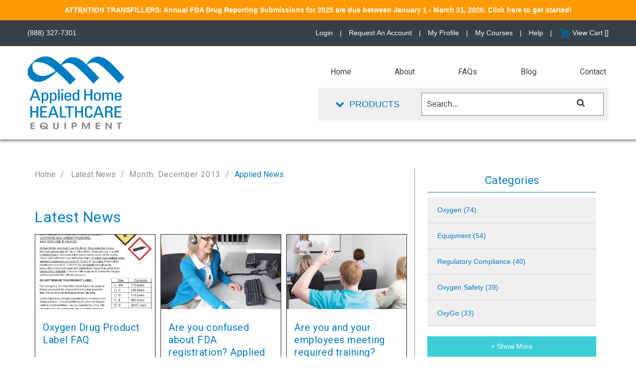

--- FILE ---
content_type: text/html; charset=UTF-8
request_url: https://applied-inc.com/blog?month=December+2013
body_size: 12436
content:
<!--[if lt IE 7]> <html class="no-js ie6 oldie" lang="en"> <![endif]--><!--[if IE 7]>    <html class="no-js ie7 oldie" lang="en"> <![endif]--><!--[if IE 8]>    <html class="no-js ie8 oldie" lang="en"> <![endif]--><!--[if gt IE 8]><!--><html class="no-js" lang="en"><!--<![endif]--><head><script src="/virteom/CEAD/opensource/js/jquery/jquery.php"></script><meta charset="utf-8"><meta name="viewport" content="width=device-width, initial-scale=1"><title>Applied News - Month: December 2013</title><meta http-equiv="X-UA-Compatible" content="IE=edge,chrome=1"><meta name="google-site-verification" content="HXrrAr9QdJxFNEIXlnvT4p_Y1Zn98cCrQg69BcsOkZM"><meta name="msvalidate.01" content="54A8BF826ED8B480256DB3FFC234C9D0"><meta name="keywords" content="blog, training, fda, dot, ghs, osha, oxygen, liquid oxygen, requirements, news"><meta name="description" content="Applied Home Healthcare\\\'s blog has up to date information on training requirements, FDA, DOT and other regulatory requirements."><meta property="og:image" content=""><meta property="og:type" content="website"><meta property="og:description" content=""><meta property="og:title" content="Applied News - Month: December 2013"><meta property="og:url" content="https://applied-inc.com/blog?month=December+2013"><link rel="shortcut icon" href="https://clientappliedinccom.blob.core.windows.net/site-applied-inc-com/uploaded_media/applied-inc_com/Modules/glmod_Appearance_Static-Images/favicon__1556223548.ico"><!--Start Global User Header Includes--><script async="" src="https://www.googletagmanager.com/gtag/js?id=G-ETFMZPF4H4"></script><script> window.dataLayer = window.dataLayer || []; function gtag(){dataLayer.push(arguments);} gtag('js', new Date()); gtag('config', 'G-ETFMZPF4H4'); </script><!--End Global User Header Includes--><link rel="stylesheet" href="https://maxcdn.bootstrapcdn.com/bootstrap/3.3.5/css/bootstrap.min.css"><link rel="stylesheet" href="//maxcdn.bootstrapcdn.com/font-awesome/4.7.0/css/font-awesome.min.css"><link id="jqueryui" href="/virteom/styles/applied-inc_com/css/jquery-ui.css" rel="stylesheet" type="text/css"><link href="/virteom/styles/applied-inc_com/css/css.css" rel="stylesheet" type="text/css"><script src="https://maxcdn.bootstrapcdn.com/bootstrap/3.3.5/js/bootstrap.min.js"></script><script type="text/javascript" src="/virteom/CEAD/opensource/js/jquery/ui/jquery-ui.js"></script><script type="text/javascript" src="https://virteomdevcdn.blob.core.windows.net/virteom/CEAD/js/ajax_global.min.js"></script><script charset="utf-8" type="text/javascript" src="https://js.hsforms.net/forms/embed/v2.js"></script><link href="//fonts.googleapis.com/css?family=Open+Sans:400,300,700" rel="stylesheet" type="text/css"><link href="//fonts.googleapis.com/css?family=Roboto:400,300,700" rel="stylesheet" type="text/css"><javascripts></javascripts><!--Begin Global Custom CSS--><style>.blogPreviewDate {
   display:block;
}

div.searchField .headersearchbutton, input#headerSearch{
  padding:0px;
}
a#cartTopLink img {
    padding-right: 5px;
}

.productSubTitle{
  font-size:14px !important;
}

.industryNews li:last-child{
  margin-bottom:30px !important;
}

.blogPreviewThumb{
  height:208px;
}

.headerRotator,#slider{
  min-height:458px;
}

.loginForPriceButton:hover{
  color: #007dc2;
}

.product-title:hover {
    color: #313131;
    cursor: default;
}

#productTopDesc iframe {
    max-width: 100%;
}

.product-pagination-top.pagination_div{
  margin-bottom:60px;
}

section[class*=ContentRegion] form input[type=Tel]{
  padding: 8px;
    width: 100%;
}



.websiteHeaderAlert{
  background-color: #FF9902;
  
}

.websiteHeaderAlert p{
  color:#ffffff;
  margin-bottom:0px;
}

.websiteHeaderAlert{
  position: fixed;
    top: 0;
    width: 100%;
  z-index:999;
}

.bodyWrapper{
  margin-top:280px;
}

@media only screen and (max-width: 992px){
.bodyWrapper {
    margin-top: 265px;
}
  
  .websiteHeaderAlert{
    top:40px;
  }
}


@media only screen and (max-width: 768px){
.bodyWrapper {
    margin-top: 225px;
}
  
    .websiteHeaderAlert{
    top:0px;
  }
}


@media only screen and (max-width: 767px){
.bodyWrapper {
    margin-top: 150px;
}
}

@media only screen and (max-width: 992px){
  body > .websiteHeaderAlert *{
    font-size:12px;
  }
}

#mainMenu ul li ul{
  margin-top:0px;
  z-index:9999;
}

.order_comments_header{
  font-size:unset;
  margin:0px;
  padding-top:20px;
}

.client_logo .logoBackground{
  height:100px;
}</style><!--End Global Custom CSS--><!--[if lt IE 9]>
    <script src="//html5shiv.googlecode.com/svn/trunk/html5.js"></script>
    <![endif]--></head><body class="false blogfalse blog internal " id="index"><userBodyIncludes>
             
        </userBodyIncludes><div id="headSpace" class="mm-fixed mm-slideout"><div id="mobileUi"><a href="#mobileMenu"><i class="icon-plus"></i><div id="btn-menu" class="ui-btn"></div></a><a href="/contact-us"><i class="icon-plus"></i><div id="btn-map" class="ui-btn"></div></a><a href="tel:%20+%201%20(888)%20327-7301"><div id="btn-call" class="ui-btn"></div></a></div></div><div id="wrapper1"><div id="SS-PublicWrapper"><div class="outerWrapper"><a id="toTop" class="fa fa-chevron-up" href="#"></a><span id="toTopHover" style="opacity: 0;"></span><div class="headerWrapper Fixed"><div id="auxNav" class="container-fluid"><div class="container noPadding"><div class="hidden-xs col-sm-12 col-md-4 auxRight"><ul id="topAuxContact"><li><a href="tel:%20+1%20(888)%20327-7301"><span class="phoneOut">(888) 327-7301</span></a></li></ul></div><div class="col-xs-12 col-md-8 auxMenu"><ul><li><a class="login_profile_area" href="#" onclick="openAJAX('pagename=ajax_members_login&amp;fname=login|&amp;target=blog&amp;path=ajax_members');return false;">
                            Login
                        </a></li>
            |
            <li class="menuItem"><a href="/request-an-account" target="_self">Request An Account</a></li>
                 |
            <li class="menuItem"><a href="/myprofile" target="_self">My Profile</a></li>
                 |
            <li class="menuItem"><a href="/certification-courses" target="_self">My Courses</a></li>
                 |
            <li class="menuItem"><a href="/help" target="_self">Help</a></li>
                 |
            <li style="padding-right:0px;"><a onclick="openAJAX('pagename=ajax_ecommercemodal&amp;fname=showcart|&amp;path=ajax_store');$(this).find('.ajax_loader_rs_btn').show();return false;" href="#" id="cartTopLink"><img src="/virteom/styles/applied-inc_com/images/shoppingCart.png" alt="View Cart">View Cart [<span id="cartAmount"></span>]<div style="display:none;" class="openAjaxLoader ajax_loader_rs_btn"><div class="loading_circles"><div class="loading_circle_1"></div><div class="loading_circle_2"></div></div></div></a></li></ul></div></div></div><div id="headerInternal" class="container clearfix"><div class="ajax_search" id="SearchResults"></div><div class=""><div class="col-xs-5 col-sm-12 col-md-5 noPadding"><div class="logoWrapper"><a id="header_logo" href="/" title="Applied Home Healthcare Equipment"><img class="logo" src="https://clientappliedinccom.blob.core.windows.net/site-applied-incnew-com/uploaded_media/applied-incnew_com/Modules/glmod_Appearance_Static-Images/applied-logo-2-x_2x__1565639691.png" alt="Applied Home Healthcare Equipment Logo"></a></div></div><div class="hidden-xs hidden-sm col-md-7 menuWrapper"><div id="mainMenu" class="row"><ul class="sf-menu sf-js-enabled"><li class="menuItem"><a href="/" target="_self">Home</a></li><li class="menuItem"><a href="/about-us" target="_self">About</a></li><li class="menuItem"><a href="/faqs" target="_self">FAQs</a></li><li class="menuItem"><a href="/blog" target="_self">Blog</a></li><li class="menuItem"><a href="/contact-us" target="_self">Contact</a></li><li class="menuItem mobile"><a href="/category-list" target="_self">Products</a></li></ul></div></div><div class="col-xs-7 col-md-7 headerProductBox"><div id="productRollover"><div class="col-xs-8" style="padding:25px; margin:20px 0px; border-right:1px solid #8c8b8e;"><div class="subhead"><h6>PRODUCT CATEGORIES</h6></div><ul class="productRolloverList row"><div id="rolloverList1" class="col-xs-6"><li class="Accreditation Supplies"><a href="/shop/Cat_AccreditationSupplies_L0" data-cat-image="">Accreditation Supplies</a></li><li class="Applied University"><a href="/shop/Cat_AppliedUniversity_L0" data-cat-image="">Applied University</a></li><li class="Cannula"><a href="/shop/Cat_Cannula_L0" data-cat-image="">Cannula</a></li><li class="Carts and Racks"><a href="/shop/Cat_CartsandRacks_L0" data-cat-image="">Carts and Racks</a></li><li class="Cleaners"><a href="/shop/Cat_Cleaners_L0" data-cat-image="">Cleaners</a></li><li class="Concentrator Filters"><a href="/shop/Cat_ConcentratorFilters_L0" data-cat-image="">Concentrator Filters</a></li><li class="Conservers"><a href="/shop/Cat_Conservers_L0" data-cat-image="">Conservers</a></li><li class="Cylinder Bags"><a href="/shop/Cat_CylinderBags_L0" data-cat-image="">Cylinder Bags</a></li><li class="Cylinders"><a href="/shop/Cat_Cylinders_L0" data-cat-image="">Cylinders</a></li><li class="Delivery Vehicles"><a href="/shop/Cat_DeliveryVehicles_L0" data-cat-image="">Delivery Vehicles</a></li><li class="Equipment Calibration"><a href="/shop/Cat_EquipmentCalibration_L0" data-cat-image="">Equipment Calibration</a></li><li class="FDA Registration"><a href="/shop/Cat_FDARegistration_L0" data-cat-image="">FDA Registration</a></li><li class="Firebreaks"><a href="/shop/Cat_Firebreaks_L0" data-cat-image="">Firebreaks</a></li><li class="Flow Meters and Liter Meters"><a href="/shop/Cat_FlowMetersandLiterMeters_L0" data-cat-image="">Flow Meters and Liter Meters</a></li><li class="Gas to Gas System"><a href="/shop/Cat_GastoGasSystem_L0" data-cat-image="">Gas to Gas System</a></li><li class="Gauges"><a href="/shop/Cat_Gauges_L0" data-cat-image="">Gauges</a></li><li class="Infection Control"><a href="/shop/Cat_InfectionControl_L0" data-cat-image="">Infection Control</a></li><li class="Labels"><a href="/shop/Cat_Labels_L0" data-cat-image="">Labels</a></li></div><div id="rolloverList2" class="col-xs-6"><li class="Liquid Oxygen Supplies"><a href="/shop/Cat_LiquidOxygenSupplies_L0" data-cat-image="">Liquid Oxygen Supplies</a></li><li class="Liquid to Gas System"><a href="/shop/Cat_LiquidtoGasSystem_L0" data-cat-image="">Liquid to Gas System</a></li><li class="Lot Stickers"><a href="/shop/Cat_LotStickers_L0" data-cat-image="">Lot Stickers</a></li><li class="Mini Click Patient Regulators"><a href="/shop/Cat_MiniClickPatientRegulators_L0" data-cat-image="">Mini Click Patient Regulators</a></li><li class="Online Classes"><a href="/shop/Cat_OnlineClasses_L0" data-cat-image="">Online Classes</a></li><li class="Pandemic Resources"><a href="/shop/Cat_PandemicResources_L0" data-cat-image="">Pandemic Resources</a></li><li class="Pigtails"><a href="/shop/Cat_Pigtails_L0" data-cat-image="">Pigtails</a></li><li class="Quick Connectors"><a href="/shop/Cat_QuickConnectors_L0" data-cat-image="">Quick Connectors</a></li><li class="Safety Supplies"><a href="/shop/Cat_SafetySupplies_L0" data-cat-image="">Safety Supplies</a></li><li class="Servomex"><a href="/shop/Cat_Servomex_L0" data-cat-image="">Servomex</a></li><li class="Signage"><a href="/shop/Cat_Signage_L0" data-cat-image="">Signage</a></li><li class="Transfilling"><a href="/shop/Cat_Transfilling_L0" data-cat-image="">Transfilling</a></li><li class="Valve Closures"><a href="/shop/Cat_ValveClosures_L0" data-cat-image="">Valve Closures</a></li><li class="Washers"><a href="/shop/Cat_Washers_L0" data-cat-image="">Washers</a></li></div></ul><div id="viewComplete"><a href="/category-list">View Complete Product List</a></div></div><div class="col-xs-4" style="padding:25px 15px; margin:20px 0px;"><div class="listSection"><div class="subhead2"><h6>CLASSES/REGISTRATION</h6></div><ul class="productRolloverList"><div id="rolloverList3"><li><a href="/shop/Cat_FDARegistration_L0" target="_self">FDA Registration</a></li><li><a href="/shop/Cat_AppliedUniversity_L0-Cat_LiveSeminars_L1" target="_self">Live Seminars</a></li><li><a href="/shop/Cat_OnlineClasses_L0" target="_self">Online Classes</a></li></div></ul></div><div class="listSection"><div class="subhead2"><h6>WHAT'S YOUR ROLE?</h6></div><ul class="productRolloverList"><div id="rolloverList3"><li><a href="/i-fill-oxygen" target="_self">I Fill Oxygen</a></li><li><a href="/i-deliver-oxygen" target="_self">I Deliver Oxygen</a></li><li><a href="https://info.applied-inc.com/training" target="_blank">I Need Training</a></li></div></ul></div><br><div class="listSection"><div class="subhead2"><h6><a href="/resources">RESOURCES</a></h6><ul class="productRolloverList"><div id="rolloverList" class="industryNews"><li><a href="/industry-news" target="_self">Industry News</a></li></div></ul></div><div class="subhead2"><h6><a href="/contact-us">CONTACT US</a></h6></div><div class="subhead2"><h6><a class="login_profile_area" href="#" onclick="openAJAX('pagename=ajax_members_login&amp;fname=login|&amp;target=blog&amp;path=ajax_members');return false;">
                            Login
                        </a></h6></div></div></div></div><div id="productButtonClick"><script>

            $("#productButtonClick").hover(function() {
            $("#productRollover").show();
            });
             
            
            $("#productRollover").mouseleave(function() {
            hideMegaMenu();
            });

            function hideMegaMenu() {
            $("#productRollover").hide();
            }
        </script><div id="productButton"><a href="/category-list"><i class="fa fa-chevron-down"></i>Products</a></div></div><div id="headerSearchMenu"><div id="search_block_top"><div class="searchField"><searchOutput>
  	<input type="text" class="search_query" name="search" value="Search..." id="headerSearch" onfocus="if(this.value=='Search...') this.value='';" onblur="if(this.value=='') this.value='Search...';">
    <button type="submit" name="headersearchbutton" class="headersearchbutton" value="&#61442;"><i class="fa fa-search"></i></button>
    <script type="text/javascript">
var localdefaultModuleSearch = "Store_Products";
var defaultModule = (typeof localdefaultModuleSearch !== 'undefined' ) ? localdefaultModuleSearch : "Search" ; 
console.log("DefaultSearchModule is: " + defaultModule);
$(function() {
	//GRAB ADDRESS CHANGE FROM BROWSER
				$.address.change(function(event) {
					var baseURL = $.address.baseURL();
					var scriptURLArr = baseURL.split('/');
					var scriptURL = (scriptURLArr[3]);//GETTING URL TO AUTO UPDATE
					//console.log ( 'Address Change Triggered.' );
					//if (scriptURL == 'shop' || scriptURL == 'Shop' || scriptURL == "shop"){
					if (scriptURL == "shop"){
						var values = "";
						$('.filterSelect').each(function(){
							var value = $(this).val();
							var name = $(this).attr("name");
							if (value !== null) {
								value = value.join('_');
								values += name+'-';
								values += value + "|";
							}
						});

						var filterStr = new Array();
						var filters = new Array();
						var searchFilters;
						var urls=baseURL.split('?');
						if (urls.length >1){filterStr = urls[1].split('#');}
						var deeplink = $.address.value();
						var data = urls[0]+$.address.value();
						if (filterStr.length > 0){filters = filterStr[0].split('=');}
						if (filters[1] != '' ){
							$('#searchFilters').val(filters[1]);
							searchFilters = filters[1];
						}
						if(values){
							searchFilters = "Filters:"+values;
						}
						var token = $("#token_ajax_product_search_results").val();//GRABS SET TOKEN
						if(deeplink != '/'){
							openAJAX('pagename=ajax_product_search_results&fname=save|.search_results&path=ajax_Store&url='+data+'&searchFilters='+searchFilters+'&searchOptions='+searchFilters+'&loading=true&token_ajax_product_search_results='+token);
						}
					}
				});


  $(".headersearchbutton").on('click',function(e){
    e.preventDefault();
    var data = $("#headerSearch").val();
    if (data == 'Search...'){data=''}
    var dataArr = data.split(' ');
    var searchValue = dataArr.join('-');
    if ( searchValue.length >= 2 ){	
      console.log('DATA:"'+searchValue+'"');
      searchValue = searchValue.replace(/^(-*)/, '').replace(/(-*)$/, '').replace(/(-){2,}/, "-");
      searchOptionsReturn = 'Clear';
      location.href = '/'+searchPage+'/'+searchValue+'/' + defaultModule + '/?q='+searchValue; //this will display store products as search result first as of 5-28-19
    }
  });
});
</script>
  </searchOutput></div></div></div></div></div></div></div><div class="clear"></div><div class="bodyWrapper"><div id="primContent"><div class="blogWrap container addForcePaddingTopBottom"><div class="row"><div id="mainBlog" class="col-xs-12 col-sm-8"><div id="breadcrumbs"><a href="/">Home</a><a href="/blog"> Latest News</a><h3>Month: December 2013</h3>Applied News</div><br><h1>Latest News</h1><section class="blogcontent ContentRegion"><div id="sseditor_region1" class="ssEditorContent pageContent" contenteditable="false"></div></section><div id="modBlog_main" class="modBlog-homepage">
                    <h3>Month: December 2013</h3><div class="modBlog-mostrecent"> <!-- row -->            <div class="modBlog-recentblog  page-1" data-page="1" data-pageid="168">
                                    <header class="blogHead">
                        
                        <h4 class="modBlog-title"><a href="/oxygen-drug-product-label-faq" class="blogTitleLink">Oxygen Drug Product Label FAQ</a></h4>
                    </header>
                                            <div class="modBlog-photo"><a href="/oxygen-drug-product-label-faq"><img src="https://clientappliedinccom.blob.core.windows.net/site-applied-inc-com/uploaded_media/applied-inc_com/content/1109-0006-2015-2-1388181528.jpg" alt="Oxygen Drug Product Label FAQ" width="170px"></a></div>
                                                                    <p class="modBlog-meta">
                    <span class="modBlog-author">Posted By <a href="/blog/author/Victoria+Marquard-Schultz">Victoria Marquard-Schultz</a></span><br>
                    <span class="modBlog-date internalLine">December 30, 2013</span>

                    <span class="modBlog-tags">Category: <a href="/blog/Equipment">Equipment</a>, <a href="/blog/Regulatory-Compliance"> Regulatory Compliance</a></span>
                </p>
                <p class="modBlogEntry-preview">

                    Frequently Asked Questions (FAQ) on new OSHA requirements for GHS compliance for Medical Oxygen USP labels, both liquid and compressed gas<span class="fader"></span>
                 <div class="readMoreBlogGalleryLinkWrapper" style="display:none;">    
                    <a href="/oxygen-drug-product-label-faq" class="readMoreBlogGalleryLink">Read More</a>
                </div>  
            </p>
                                                 <div class="right">
                    <br>
                                        <a href="/oxygen-drug-product-label-faq" class="modBlog-readMore">Read More+</a>
                </div>
                <div class="clear"></div>
                
                            </div>
            
                        <div class="modBlog-recentblog  page-1" data-page="1" data-pageid="167">
                                    <header class="blogHead">
                        
                        <h4 class="modBlog-title"><a href="/are-you-confused-about-fda-registration-applied-can-register-for-you" class="blogTitleLink">Are you confused about FDA registration? Applied can register for you!</a></h4>
                    </header>
                                            <div class="modBlog-photo"><a href="/are-you-confused-about-fda-registration-applied-can-register-for-you"><img src="https://clientappliedinccom.blob.core.windows.net/site-applied-inc-com/uploaded_media/applied-inc_com/content/FDA-Reg-1378912761-1387391870.jpg" alt="Are you confused about FDA registration  Applied can register for you!" width="170px"></a></div>
                                                                    <p class="modBlog-meta">
                    <span class="modBlog-author">Posted By <a href="/blog/author/Kristen+Cifranic">Kristen Cifranic</a></span><br>
                    <span class="modBlog-date internalLine">December 18, 2013</span>

                    <span class="modBlog-tags">Category: <a href="/blog/Oxygen">Oxygen</a>, <a href="/blog/Regulatory-Compliance"> Regulatory Compliance</a></span>
                </p>
                <p class="modBlogEntry-preview">

                    Are you confused about FDA registration? Applied takes the worry out of annual registration for<span class="fader"></span>
                 <div class="readMoreBlogGalleryLinkWrapper" style="display:none;">    
                    <a href="/are-you-confused-about-fda-registration-applied-can-register-for-you" class="readMoreBlogGalleryLink">Read More</a>
                </div>  
            </p>
                                                 <div class="right">
                    <br>
                                        <a href="/are-you-confused-about-fda-registration-applied-can-register-for-you" class="modBlog-readMore">Read More+</a>
                </div>
                <div class="clear"></div>
                
                            </div>
            
                        <div class="modBlog-recentblog  page-1" data-page="1" data-pageid="164">
                                    <header class="blogHead">
                        
                        <h4 class="modBlog-title"><a href="/are-you-and-your-employees-meeting-required-training" class="blogTitleLink">Are you and your employees meeting required training?</a></h4>
                    </header>
                                            <div class="modBlog-photo"><a href="/are-you-and-your-employees-meeting-required-training"><img src="https://clientappliedinccom.blob.core.windows.net/site-applied-inc-com/uploaded_media/applied-inc_com/content/BlogPhotos/IMG_1242-1378998216.jpg" alt="Are you and your employees meeting required training " width="170px"></a></div>
                                                                    <p class="modBlog-meta">
                    <span class="modBlog-author">Posted By <a href="/blog/author/Kristen+Cifranic">Kristen Cifranic</a></span><br>
                    <span class="modBlog-date internalLine">December 04, 2013</span>

                    <span class="modBlog-tags">Category: <a href="/blog/Training-Education">Training Education</a></span>
                </p>
                <p class="modBlogEntry-preview">

                    FDA and DOT required training for oxygen providers and<span class="fader"></span>
                 <div class="readMoreBlogGalleryLinkWrapper" style="display:none;">    
                    <a href="/are-you-and-your-employees-meeting-required-training" class="readMoreBlogGalleryLink">Read More</a>
                </div>  
            </p>
                                                 <div class="right">
                    <br>
                                        <a href="/are-you-and-your-employees-meeting-required-training" class="modBlog-readMore">Read More+</a>
                </div>
                <div class="clear"></div>
                
                            </div>
            <div class="clear"></div>
            </div><div class="clear"></div>        </div></div><div id="blogSideBar" class="col-xs-12 col-sm-4"><div id="modBlog_sidebar" class="modBlog-homepage modBlog-sidebar-home-blog-page">
                <div class="modBlog-categories">
                            <div class="modBlog-subheading heading">Categories</div>
                        <a href="/blog/Oxygen" class="">Oxygen (74)</a><div class="clear"></div><a href="/blog/Equipment" class="">Equipment (54)</a><div class="clear"></div><a href="/blog/Regulatory-Compliance" class="">Regulatory Compliance (40)</a><div class="clear"></div><a href="/blog/Oxygen-Safety" class="">Oxygen Safety (39)</a><div class="clear"></div><a href="/blog/OxyGo" class="">OxyGo (33)</a><div class="clear"></div><a href="/blog/General" class="showmore">General (24)</a><div class="clear"></div><a href="/blog/Business" class="showmore">Business (22)</a><div class="clear"></div><a href="/blog/Training-Education" class="showmore">Training Education (15)</a><div class="clear"></div><a href="/blog/Industry-News" class="showmore">Industry News (14)</a><div class="clear"></div><a href="/blog/Medical-Oxygen" class="showmore">Medical Oxygen (13)</a><div class="clear"></div><a href="/blog/Events" class="showmore">Events (9)</a><div class="clear"></div><a href="/blog/Safety" class="showmore">Safety (8)</a><div class="clear"></div><a href="/blog/FDA" class="showmore">FDA (7)</a><div class="clear"></div><a href="/blog/HME" class="showmore">HME (7)</a><div class="clear"></div><a href="/blog/DME" class="showmore">DME (7)</a><div class="clear"></div><a href="/blog/Transfill" class="showmore">Transfill (6)</a><div class="clear"></div><a href="/blog/Cylinders" class="showmore">Cylinders (6)</a><div class="clear"></div><a href="/blog/" class="showmore"> (5)</a><div class="clear"></div><a href="/blog/Compliance" class="showmore">Compliance (5)</a><div class="clear"></div><a href="/blog/Thermal-Fuse" class="showmore">Thermal Fuse (5)</a><div class="clear"></div><a href="/blog/Drug-Reporting" class="showmore">Drug Reporting (4)</a><div class="clear"></div><a href="/blog/CARES-Act" class="showmore">CARES Act (4)</a><div class="clear"></div><a href="/blog/Financing" class="showmore">Financing (4)</a><div class="clear"></div><a href="/blog/OxySafe2" class="showmore">OxySafe2 (4)</a><div class="clear"></div><a href="/blog/OxySafe" class="showmore">OxySafe (4)</a><div class="clear"></div><a href="/blog/Technology" class="showmore">Technology (4)</a><div class="clear"></div><a href="/blog/Fire-Prevention" class="showmore">Fire Prevention (3)</a><div class="clear"></div><a href="/blog/Medical-Oxygen-Safety" class="showmore">Medical Oxygen Safety (3)</a><div class="clear"></div><a href="/blog/Training" class="showmore">Training (3)</a><div class="clear"></div><a href="/blog/Transfillers" class="showmore">Transfillers (3)</a><div class="clear"></div><a href="/blog/Medtrade" class="showmore">Medtrade (3)</a><div class="clear"></div><a href="/blog/Fire-Safety" class="showmore">Fire Safety (3)</a><div class="clear"></div><a href="/blog/Liquid-To-Gas" class="showmore">Liquid To Gas (3)</a><div class="clear"></div><a href="/blog/Regulators" class="showmore">Regulators (2)</a><div class="clear"></div><a href="/blog/Medical-State-Shows" class="showmore">Medical State Shows (2)</a><div class="clear"></div><a href="/blog/Oxysafe" class="showmore">Oxysafe (2)</a><div class="clear"></div><a href="/blog/Registration" class="showmore">Registration (2)</a><div class="clear"></div><a href="/blog/Gas-To-Gas" class="showmore">Gas To Gas (2)</a><div class="clear"></div><a href="/blog/Infection-Control" class="showmore">Infection Control (2)</a><div class="clear"></div><a href="/blog/Transfilling" class="showmore">Transfilling (2)</a><div class="clear"></div><a href="/blog/Signage" class="showmore">Signage (2)</a><div class="clear"></div><a href="/blog/COVID-19" class="showmore">COVID 19 (2)</a><div class="clear"></div><a href="/blog/DOT" class="showmore">DOT (2)</a><div class="clear"></div><a href="/blog/Firebreak" class="showmore">Firebreak (2)</a><div class="clear"></div><a href="/blog/Best-Practices" class="showmore">Best Practices (2)</a><div class="clear"></div><a href="/blog/Oxygen-Equipment" class="showmore">Oxygen Equipment (2)</a><div class="clear"></div><a href="/blog/OxyHome" class="showmore">OxyHome (2)</a><div class="clear"></div><a href="/blog/Valve-Seals" class="showmore">Valve Seals (2)</a><div class="clear"></div><a href="/blog/Oxygen-Tank-Seals" class="showmore">Oxygen Tank Seals (2)</a><div class="clear"></div><a href="/blog/Plastic-Valve-Seals" class="showmore">Plastic Valve Seals (2)</a><div class="clear"></div><a href="/blog/Wet-Band-Seals" class="showmore">Wet Band Seals (2)</a><div class="clear"></div><a href="/blog/Labels" class="showmore">Labels (2)</a><div class="clear"></div><a href="/blog/Oxygen-Cylinders" class="showmore">Oxygen Cylinders (2)</a><div class="clear"></div><a href="/blog/FDA-Regulations" class="showmore">FDA Regulations (2)</a><div class="clear"></div><a href="/blog/Oxygen-Concentrator" class="showmore">Oxygen Concentrator (2)</a><div class="clear"></div><a href="/blog/Oxygen-Therapy" class="showmore">Oxygen Therapy (2)</a><div class="clear"></div><a href="/blog/Oxygen-Tank-Maintenance" class="showmore">Oxygen Tank Maintenance (2)</a><div class="clear"></div><a href="/blog/PVC-Cannula-Benefits" class="showmore">PVC Cannula Benefits (1)</a><div class="clear"></div><a href="/blog/Oxygen-Cylinder-Filling" class="showmore">Oxygen Cylinder Filling (1)</a><div class="clear"></div><a href="/blog/Home-Oxygen-Therapy" class="showmore">Home Oxygen Therapy (1)</a><div class="clear"></div><a href="/blog/Best-Oxygen-Tubing" class="showmore">Best Oxygen Tubing (1)</a><div class="clear"></div><a href="/blog/Portable-Oxygen-Racks" class="showmore">Portable Oxygen Racks (1)</a><div class="clear"></div><a href="/blog/Streamline-Oxygen-Workflow" class="showmore">Streamline Oxygen Workflow (1)</a><div class="clear"></div><a href="/blog/Silicone-Tubing-Comfort" class="showmore">Silicone Tubing Comfort (1)</a><div class="clear"></div><a href="/blog/Oxygen-Filling-Efficiency" class="showmore">Oxygen Filling Efficiency (1)</a><div class="clear"></div><a href="/blog/Mobile-Filling-Racks" class="showmore">Mobile Filling Racks (1)</a><div class="clear"></div><a href="/blog/OSHA-Guidelines" class="showmore">OSHA Guidelines (1)</a><div class="clear"></div><a href="/blog/Medical-Tubing" class="showmore">Medical Tubing (1)</a><div class="clear"></div><a href="/blog/DOT-Compliance" class="showmore">DOT Compliance (1)</a><div class="clear"></div><a href="/blog/Applied-Home-Healthcare" class="showmore">Applied Home Healthcare (1)</a><div class="clear"></div><a href="/blog/Fall-Fire-Safety" class="showmore">Fall Fire Safety (1)</a><div class="clear"></div><a href="/blog/Oxygen-Users" class="showmore">Oxygen Users (1)</a><div class="clear"></div><a href="/blog/Transfilling-Compliance" class="showmore">Transfilling Compliance (1)</a><div class="clear"></div><a href="/blog/Accreditation-Preparation" class="showmore">Accreditation Preparation (1)</a><div class="clear"></div><a href="/blog/Oxygen-Tank-Storage" class="showmore">Oxygen Tank Storage (1)</a><div class="clear"></div><a href="/blog/Oxygen-Firebreak" class="showmore">Oxygen Firebreak (1)</a><div class="clear"></div><a href="/blog/Oxygen-Cylinder-Cleaning" class="showmore">Oxygen Cylinder Cleaning (1)</a><div class="clear"></div><a href="/blog/Oxygen-Cannula" class="showmore">Oxygen Cannula (1)</a><div class="clear"></div><a href="/blog/Hurricane-Helene" class="showmore">Hurricane Helene (1)</a><div class="clear"></div><a href="/blog/Oxygen-Safety-Equipment" class="showmore">Oxygen Safety Equipment (1)</a><div class="clear"></div><a href="/blog/CGA-P-83" class="showmore">CGA P 83 (1)</a><div class="clear"></div><a href="/blog/Equipment-Maintenance" class="showmore">Equipment Maintenance (1)</a><div class="clear"></div><a href="/blog/Home-Healthcare-Training" class="showmore">Home Healthcare Training (1)</a><div class="clear"></div><a href="/blog/DOT-Update" class="showmore">DOT Update (1)</a><div class="clear"></div><a href="/blog/Contaminated-Cylinders" class="showmore">Contaminated Cylinders (1)</a><div class="clear"></div><a href="/blog/Oxygen-Transfilling" class="showmore">Oxygen Transfilling (1)</a><div class="clear"></div><a href="/blog/Healthcare-Oxygen-Solutions" class="showmore">Healthcare Oxygen Solutions (1)</a><div class="clear"></div><a href="/blog/Home-Healthcare-Oxygen" class="showmore">Home Healthcare Oxygen (1)</a><div class="clear"></div><a href="/blog/Portable-Oxygen-Concentrator" class="showmore">Portable Oxygen Concentrator (1)</a><div class="clear"></div><a href="/blog/Brass-And-Viton-Washer" class="showmore">Brass And Viton Washer (1)</a><div class="clear"></div><a href="/blog/Yoke-Washer" class="showmore">Yoke Washer (1)</a><div class="clear"></div><a href="/blog/CARES-Act-Drug-Reporting" class="showmore">CARES Act Drug Reporting (1)</a><div class="clear"></div><a href="/blog/FDA-Reporting-Deadline" class="showmore">FDA Reporting Deadline (1)</a><div class="clear"></div><a href="/blog/FDA-Reporting-2024" class="showmore">FDA Reporting 2024 (1)</a><div class="clear"></div><a href="/blog/Oxygen-Fire-Safety" class="showmore">Oxygen Fire Safety (1)</a><div class="clear"></div><a href="/blog/Healthcare-Facility-Safety" class="showmore">Healthcare Facility Safety (1)</a><div class="clear"></div><a href="/blog/Oxygen-Management" class="showmore">Oxygen Management (1)</a><div class="clear"></div><a href="/blog/Patient-Safety" class="showmore">Patient Safety (1)</a><div class="clear"></div><a href="/blog/Fire-Hazard-Prevention" class="showmore">Fire Hazard Prevention (1)</a><div class="clear"></div><a href="/blog/Oxygen-Storage-Safety" class="showmore">Oxygen Storage Safety (1)</a><div class="clear"></div><a href="/blog/Portable-Oxygen" class="showmore">Portable Oxygen (1)</a><div class="clear"></div><a href="/blog/Oxygen-System-Sealing" class="showmore">Oxygen System Sealing (1)</a><div class="clear"></div><a href="/blog/FDA-Compliance" class="showmore">FDA Compliance (1)</a><div class="clear"></div><a href="/blog/FDC-Act" class="showmore">FDC Act (1)</a><div class="clear"></div><a href="/blog/Home-Oxygen-Safety" class="showmore">Home Oxygen Safety (1)</a><div class="clear"></div><a href="/blog/Firebreaks" class="showmore">Firebreaks (1)</a><div class="clear"></div><a href="/blog/Medicaid-Reimbursement" class="showmore">Medicaid Reimbursement (1)</a><div class="clear"></div><a href="/blog/HOT-Safety" class="showmore">HOT Safety (1)</a><div class="clear"></div><a href="/blog/Fire-Prevention-In-Healthcare" class="showmore">Fire Prevention In Healthcare (1)</a><div class="clear"></div><a href="/blog/Thermal-Fuses-For-Oxygen" class="showmore">Thermal Fuses For Oxygen (1)</a><div class="clear"></div><a href="/blog/Cylinder" class="showmore">Cylinder (1)</a><div class="clear"></div><a href="/blog/Oxygen-Tank" class="showmore">Oxygen Tank (1)</a><div class="clear"></div><a href="/blog/Proper-Disposal" class="showmore">Proper Disposal (1)</a><div class="clear"></div><a href="/blog/Home-Healthcare" class="showmore">Home Healthcare (1)</a><div class="clear"></div><a href="/blog/Washer-Materials-For-Oxygen" class="showmore">Washer Materials For Oxygen (1)</a><div class="clear"></div><a href="/blog/Oxygen-System-Safety" class="showmore">Oxygen System Safety (1)</a><div class="clear"></div><a href="/blog/Improve-Oxygen-Operations" class="showmore">Improve Oxygen Operations (1)</a><div class="clear"></div><a href="/blog/Small-Oxygen-Cylinders" class="showmore">Small Oxygen Cylinders (1)</a><div class="clear"></div><a href="/blog/Flexible-Oxygen-Filling" class="showmore">Flexible Oxygen Filling (1)</a><div class="clear"></div><a href="/blog/Mobile-Oxygen-Cylinders" class="showmore">Mobile Oxygen Cylinders (1)</a><div class="clear"></div><a href="/blog/Reduce-Oxygen-Costs" class="showmore">Reduce Oxygen Costs (1)</a><div class="clear"></div><a href="/blog/Efficient-Oxygen-Filling" class="showmore">Efficient Oxygen Filling (1)</a><div class="clear"></div><a href="/blog/Oxygen-Cylinder-Racks" class="showmore">Oxygen Cylinder Racks (1)</a><div class="clear"></div><a href="/blog/Modular-Oxygen-Systems" class="showmore">Modular Oxygen Systems (1)</a><div class="clear"></div><a href="/blog/Oxygen-Filling-Safety" class="showmore">Oxygen Filling Safety (1)</a><div class="clear"></div><a href="/blog/Cost-Effective-Oxygen-Equipment" class="showmore">Cost Effective Oxygen Equipment (1)</a><div class="clear"></div><a href="/blog/Portable-Filling-Stations" class="showmore">Portable Filling Stations (1)</a><div class="clear"></div><a href="/blog/Oxygen-Rack-Benefits" class="showmore">Oxygen Rack Benefits (1)</a><div class="clear"></div><a href="/blog/Optimize-Oxygen-Operations" class="showmore">Optimize Oxygen Operations (1)</a><div class="clear"></div><a href="/blog/Oxygen-Cylinder-Sizes" class="showmore">Oxygen Cylinder Sizes (1)</a><div class="clear"></div><a href="/blog/Medium-Oxygen-Cylinders" class="showmore">Medium Oxygen Cylinders (1)</a><div class="clear"></div><a href="/blog/Oxygen-System-Essentials" class="showmore">Oxygen System Essentials (1)</a><div class="clear"></div><a href="/blog/Large-Oxygen-Cylinders" class="showmore">Large Oxygen Cylinders (1)</a><div class="clear"></div><a href="/blog/Durable-Oxygen-Cylinders" class="showmore">Durable Oxygen Cylinders (1)</a><div class="clear"></div><a href="/blog/OxySafe-2" class="showmore">OxySafe 2 (1)</a><div class="clear"></div><a href="/blog/Fire-Safety-Device" class="showmore">Fire Safety Device (1)</a><div class="clear"></div><a href="/blog/Oxygen-Tubing-Fire-Protection" class="showmore">Oxygen Tubing Fire Protection (1)</a><div class="clear"></div><a href="/blog/Pressure-Gauges-For-Oxygen-Systems" class="showmore">Pressure Gauges For Oxygen Systems (1)</a><div class="clear"></div><a href="/blog/Oxygen-System-Maintenance" class="showmore">Oxygen System Maintenance (1)</a><div class="clear"></div><a href="/blog/Calibrating-Pressure-Gauges" class="showmore">Calibrating Pressure Gauges (1)</a><div class="clear"></div><a href="/blog/Oxygen-Delivery-Equipment" class="showmore">Oxygen Delivery Equipment (1)</a><div class="clear"></div><a href="/blog/Healthcare-Equipment-Safety" class="showmore">Healthcare Equipment Safety (1)</a><div class="clear"></div><a href="/blog/Oxygen-Tank-Monitering" class="showmore">Oxygen Tank Monitering (1)</a><div class="clear"></div><a href="/blog/Applied-Home-Healthcare-Services" class="showmore">Applied Home Healthcare Services (1)</a><div class="clear"></div><a href="/blog/Healthcare-Equipment-Regulations" class="showmore">Healthcare Equipment Regulations (1)</a><div class="clear"></div><a href="/blog/Fire-Break" class="showmore">Fire Break (1)</a><div class="clear"></div><a href="/blog/CARES-Act-Reporting" class="showmore">CARES Act Reporting (1)</a><div class="clear"></div><a href="/blog/Disinfectant" class="showmore">Disinfectant (1)</a><div class="clear"></div><a href="/blog/Rules" class="showmore">Rules (1)</a><div class="clear"></div><a href="/blog/Transporting" class="showmore">Transporting (1)</a><div class="clear"></div><a href="/blog/Storing" class="showmore">Storing (1)</a><div class="clear"></div><a href="/blog/Regulations" class="showmore">Regulations (1)</a><div class="clear"></div><a href="/blog/Servomex" class="showmore">Servomex (1)</a><div class="clear"></div><a href="/blog/Calibration" class="showmore">Calibration (1)</a><div class="clear"></div><a href="/blog/Pigtails" class="showmore">Pigtails (1)</a><div class="clear"></div><a href="/blog/Gauges" class="showmore">Gauges (1)</a><div class="clear"></div><a href="/blog/Thermal-Shut-Off-Device" class="showmore">Thermal Shut Off Device (1)</a><div class="clear"></div><a href="/blog/Covid-19" class="showmore">Covid 19 (1)</a><div class="clear"></div><a href="/blog/Gas" class="showmore">Gas (1)</a><div class="clear"></div><a href="/blog/Compressed-Gas" class="showmore">Compressed Gas (1)</a><div class="clear"></div><a href="/blog/At-Home" class="showmore">At Home (1)</a><div class="clear"></div><a href="/blog/Safety-Training" class="showmore">Safety Training (1)</a><div class="clear"></div><a href="/blog/Required-Training" class="showmore">Required Training (1)</a><div class="clear"></div><a href="/blog/Poc" class="showmore">Poc (1)</a><div class="clear"></div><a href="/blog/Healthcare-Industry" class="showmore">Healthcare Industry (1)</a><div class="clear"></div><a href="/blog/Regulator-Testing" class="showmore">Regulator Testing (1)</a><div class="clear"></div><a href="/blog/LIFE-Corporation" class="showmore">LIFE Corporation (1)</a><div class="clear"></div><a href="/blog/Acquisition" class="showmore">Acquisition (1)</a><div class="clear"></div><a href="/blog/Compressed" class="showmore">Compressed (1)</a><div class="clear"></div><a href="/blog/Respiratorytherapist" class="showmore">Respiratorytherapist (1)</a><div class="clear"></div><a href="/blog/Press-Release" class="showmore">Press Release (1)</a><div class="clear"></div><a href="/blog/Smart-50" class="showmore">Smart 50 (1)</a><div class="clear"></div><a href="/blog/COVID" class="showmore">COVID (1)</a><div class="clear"></div><a href="/blog/Coronavirus" class="showmore">Coronavirus (1)</a><div class="clear"></div><a href="/blog/Pandemic" class="showmore">Pandemic (1)</a><div class="clear"></div><a href="/blog/IT" class="showmore">IT (1)</a><div class="clear"></div><a href="/blog/Information-Technology" class="showmore">Information Technology (1)</a><div class="clear"></div><a href="/blog/Cleaning" class="showmore">Cleaning (1)</a><div class="clear"></div><a href="/blog/Disinfecting" class="showmore">Disinfecting (1)</a><div class="clear"></div><a href="/blog/Oxygen-Service" class="showmore">Oxygen Service (1)</a><div class="clear"></div><a href="/blog/Chemicals" class="showmore">Chemicals (1)</a><div class="clear"></div><a href="/blog/Award" class="showmore">Award (1)</a><div class="clear"></div><a href="/blog/Ceu" class="showmore">Ceu (1)</a><div class="clear"></div><a href="/blog/CEO" class="showmore">CEO (1)</a><div class="clear"></div><a href="/blog/Marquard" class="showmore">Marquard (1)</a><div class="clear"></div><a href="/blog/Marquard-Schultz" class="showmore">Marquard Schultz (1)</a><div class="clear"></div><a href="/blog/USDOT" class="showmore">USDOT (1)</a><div class="clear"></div><a href="/blog/COVID19" class="showmore">COVID19 (1)</a><div class="clear"></div><a href="/blog/MEDICAL-GAS" class="showmore">MEDICAL GAS (1)</a><div class="clear"></div><a href="/blog/MEDICAL-OXYGEN" class="showmore">MEDICAL OXYGEN (1)</a><div class="clear"></div><a href="/blog/CYLINDERS" class="showmore">CYLINDERS (1)</a><div class="clear"></div><a href="/blog/Expo" class="showmore">Expo (1)</a><div class="clear"></div><a href="/blog/Education" class="showmore">Education (1)</a><div class="clear"></div><a href="/blog/Emergency-Oxygen" class="showmore">Emergency Oxygen (1)</a><div class="clear"></div><a href="/blog/Policy" class="showmore">Policy (1)</a><div class="clear"></div><a href="/blog/Medical-Gas-Compliance" class="showmore">Medical Gas Compliance (1)</a><div class="clear"></div><a href="/blog/Continuous-Flow" class="showmore">Continuous Flow (1)</a><div class="clear"></div><a href="/blog/State-Association" class="showmore">State Association (1)</a><div class="clear"></div><a href="/blog/Healthcare" class="showmore">Healthcare (1)</a><div class="clear"></div><a href="/blog/Applied" class="showmore">Applied (1)</a><div class="clear"></div><a href="/blog/Summer" class="showmore">Summer (1)</a><div class="clear"></div><a href="/blog/Medicare-Providers" class="showmore">Medicare Providers (1)</a><div class="clear"></div><a href="/blog/Medicare-Enrollment" class="showmore">Medicare Enrollment (1)</a><div class="clear"></div><a href="/blog/Oxygen-Provider" class="showmore">Oxygen Provider (1)</a><div class="clear"></div><a href="/blog/Oxygen-Supplier" class="showmore">Oxygen Supplier (1)</a><div class="clear"></div><a href="/blog/Stationary-Concentrator" class="showmore">Stationary Concentrator (1)</a><div class="clear"></div><a href="/blog/Oxygen-Cylinder-Transport" class="showmore">Oxygen Cylinder Transport (1)</a><div class="clear"></div><a href="/blog/Refilling" class="showmore">Refilling (1)</a><div class="clear"></div><a href="/blog/Carrying-Solutions" class="showmore">Carrying Solutions (1)</a><div class="clear"></div><a href="/blog/Cardboard-Carriers" class="showmore">Cardboard Carriers (1)</a><div class="clear"></div><a href="/blog/Cloth-Cylinder-Bags" class="showmore">Cloth Cylinder Bags (1)</a><div class="clear"></div><a href="/blog/Oxygen-Cylinder-Carts" class="showmore">Oxygen Cylinder Carts (1)</a><div class="clear"></div><a href="/blog/Safe-Handling-Equipment" class="showmore">Safe Handling Equipment (1)</a><div class="clear"></div><a href="/blog/Home-Healthcare-Equipment" class="showmore">Home Healthcare Equipment (1)</a><div class="clear"></div><a href="/blog/OxyGo-Pocs" class="showmore">OxyGo Pocs (1)</a><div class="clear"></div><a href="/blog/Transfill-Systems" class="showmore">Transfill Systems (1)</a><div class="clear"></div><a href="/blog/FDA-Registration" class="showmore">FDA Registration (1)</a><div class="clear"></div><a href="/blog/Transfillers-Renewal" class="showmore">Transfillers Renewal (1)</a><div class="clear"></div><a href="/blog/Accreditation" class="showmore">Accreditation (1)</a><div class="clear"></div><a href="/blog/Warehouse" class="showmore">Warehouse (1)</a><div class="clear"></div><a href="/blog/Procedures" class="showmore">Procedures (1)</a><div class="clear"></div><a href="/blog/Natural-Disaster" class="showmore">Natural Disaster (1)</a><div class="clear"></div><a href="/blog/Manuals" class="showmore">Manuals (1)</a><div class="clear"></div><a href="/blog/SOPS" class="showmore">SOPS (1)</a><div class="clear"></div><a href="/blog/CGMP" class="showmore">CGMP (1)</a><div class="clear"></div><a href="/blog/Leak-Testing" class="showmore">Leak Testing (1)</a><div class="clear"></div><a href="/blog/FDA-Approved" class="showmore">FDA Approved (1)</a><div class="clear"></div><a href="/blog/Cleaning-Solutions" class="showmore">Cleaning Solutions (1)</a><div class="clear"></div><a href="/blog/Thermal-Shut-Off" class="showmore">Thermal Shut Off (1)</a><div class="clear"></div><a href="/blog/Cylinder-Safety" class="showmore">Cylinder Safety (1)</a><div class="clear"></div><a href="/blog/Cga" class="showmore">Cga (1)</a><div class="clear"></div><a href="/blog/Fda" class="showmore">Fda (1)</a><div class="clear"></div><a href="/blog/Renewal" class="showmore">Renewal (1)</a><div class="clear"></div><a href="/blog/CARES" class="showmore">CARES (1)</a><div class="clear"></div><a href="/blog/Tradeshows" class="showmore">Tradeshows (1)</a><div class="clear"></div><a href="/blog/HME-Business" class="showmore">HME Business (1)</a><div class="clear"></div><a href="/blog/New-Product-Award" class="showmore">New Product Award (1)</a><div class="clear"></div><a href="/blog/Oxyhome" class="showmore">Oxyhome (1)</a><div class="clear"></div><a href="/blog/Concentrator" class="showmore">Concentrator (1)</a><div class="clear"></div><a href="/blog/Equipment-Calibration" class="showmore">Equipment Calibration (1)</a><div class="clear"></div><a href="/blog/Delivery" class="showmore">Delivery (1)</a><div class="clear"></div><a href="/blog/Emergency" class="showmore">Emergency (1)</a><div class="clear"></div><a href="/blog/Preparedness" class="showmore">Preparedness (1)</a><div class="clear"></div><a href="/blog/Applied-Inside" class="showmore">Applied Inside (1)</a><div class="clear"></div>                            <a href="#" class="toggleCategories">+ Show More</a><a href="#" class="toggleCategories" style="display:none;">- Show Less</a>                <script type="text/javascript">
                    $(function () {
                        $(".modBlog-categories .showmore").hide();
                        $(".toggleCategories").click(function (e) {
                            e.preventDefault();
                            $(".toggleCategories").toggle();
                            $(".modBlog-categories .showmore").slideToggle();
                        });
                    });
                </script>
                    </div>
        <div class="clear"></div>        <div class="modBlog-authors">
                            <div class="modBlog-subheading heading">Authors</div>
                        <a href="/blog/author/Kristen+Cifranic" class="">Kristen Cifranic (95)</a><div class="clear"></div><a href="/blog/author/Laura+Frederick" class="">Laura Frederick (28)</a><div class="clear"></div><a href="/blog/author/Kate+Wildenthaler" class="">Kate Wildenthaler (24)</a><div class="clear"></div><a href="/blog/author/Regan+Haas" class="">Regan Haas (22)</a><div class="clear"></div><a href="/blog/author/Victoria+Marquard-Schultz" class="">Victoria Marquard-Schultz (15)</a><div class="clear"></div><a href="/blog/author/Brittany+Fichter" class="">Brittany Fichter (11)</a><div class="clear"></div><a href="/blog/author/Carmella+Arroyo" class="">Carmella Arroyo (11)</a><div class="clear"></div><a href="/blog/author/Erin+Clark" class="">Erin Clark (9)</a><div class="clear"></div><a href="/blog/author/Dave+Marquard%2C+MBA%2C+OPM+%28HBS%29" class="">Dave Marquard, MBA, OPM (HBS) (1)</a><div class="clear"></div><a href="/blog/author/Jim+Christ" class="">Jim Christ (1)</a><div class="clear"></div><a href="/blog/author/Kate+Wilden" class="showmore">Kate Wilden (1)</a><div class="clear"></div><a href="/blog/author/Victoria+Marquard" class="showmore">Victoria Marquard (1)</a><div class="clear"></div>                            <a href="#" class="toggleAuthors">+ Show More</a><a href="#" class="toggleAuthors" style="display:none;">- Show Less</a>                <script type="text/javascript">
                    $(function () {
                        $(".modBlog-authors .showmore").hide();
                        $(".toggleAuthors").click(function (e) {
                            e.preventDefault();
                            $(".toggleAuthors").toggle();
                            $(".modBlog-authors .showmore").toggle();
                        });
                    });
                </script>
                    </div>
        <div class="clear"></div>        <div class="modBlog-archive">
                            <div class="modBlog-subheading heading">Archive</div>
                        <a href="/blog?month=January+2026" class="">January 2026 (1)</a><div class="clear"></div><a href="/blog?month=August+2025" class="">August 2025 (2)</a><div class="clear"></div><a href="/blog?month=May+2025" class="">May 2025 (1)</a><div class="clear"></div><a href="/blog?month=March+2025" class="">March 2025 (2)</a><div class="clear"></div><a href="/blog?month=January+2025" class="">January 2025 (5)</a><div class="clear"></div><a href="/blog?month=December+2024" class="showmore">December 2024 (2)</a><div class="clear"></div><a href="/blog?month=November+2024" class="showmore">November 2024 (3)</a><div class="clear"></div><a href="/blog?month=October+2024" class="showmore">October 2024 (4)</a><div class="clear"></div><a href="/blog?month=September+2024" class="showmore">September 2024 (4)</a><div class="clear"></div><a href="/blog?month=August+2024" class="showmore">August 2024 (3)</a><div class="clear"></div><a href="/blog?month=July+2024" class="showmore">July 2024 (3)</a><div class="clear"></div><a href="/blog?month=June+2024" class="showmore">June 2024 (2)</a><div class="clear"></div><a href="/blog?month=May+2024" class="showmore">May 2024 (2)</a><div class="clear"></div><a href="/blog?month=April+2024" class="showmore">April 2024 (4)</a><div class="clear"></div><a href="/blog?month=March+2024" class="showmore">March 2024 (2)</a><div class="clear"></div><a href="/blog?month=February+2024" class="showmore">February 2024 (3)</a><div class="clear"></div><a href="/blog?month=January+2024" class="showmore">January 2024 (1)</a><div class="clear"></div><a href="/blog?month=December+2023" class="showmore">December 2023 (1)</a><div class="clear"></div><a href="/blog?month=November+2023" class="showmore">November 2023 (1)</a><div class="clear"></div><a href="/blog?month=October+2023" class="showmore">October 2023 (1)</a><div class="clear"></div><a href="/blog?month=September+2023" class="showmore">September 2023 (1)</a><div class="clear"></div><a href="/blog?month=August+2023" class="showmore">August 2023 (1)</a><div class="clear"></div><a href="/blog?month=June+2023" class="showmore">June 2023 (1)</a><div class="clear"></div><a href="/blog?month=May+2023" class="showmore">May 2023 (1)</a><div class="clear"></div><a href="/blog?month=April+2023" class="showmore">April 2023 (1)</a><div class="clear"></div><a href="/blog?month=October+2022" class="showmore">October 2022 (1)</a><div class="clear"></div><a href="/blog?month=June+2022" class="showmore">June 2022 (1)</a><div class="clear"></div><a href="/blog?month=March+2022" class="showmore">March 2022 (1)</a><div class="clear"></div><a href="/blog?month=November+2021" class="showmore">November 2021 (1)</a><div class="clear"></div><a href="/blog?month=August+2021" class="showmore">August 2021 (4)</a><div class="clear"></div><a href="/blog?month=July+2021" class="showmore">July 2021 (1)</a><div class="clear"></div><a href="/blog?month=June+2021" class="showmore">June 2021 (1)</a><div class="clear"></div><a href="/blog?month=May+2021" class="showmore">May 2021 (3)</a><div class="clear"></div><a href="/blog?month=April+2021" class="showmore">April 2021 (3)</a><div class="clear"></div><a href="/blog?month=March+2021" class="showmore">March 2021 (2)</a><div class="clear"></div><a href="/blog?month=January+2021" class="showmore">January 2021 (1)</a><div class="clear"></div><a href="/blog?month=December+2020" class="showmore">December 2020 (1)</a><div class="clear"></div><a href="/blog?month=November+2020" class="showmore">November 2020 (1)</a><div class="clear"></div><a href="/blog?month=October+2020" class="showmore">October 2020 (1)</a><div class="clear"></div><a href="/blog?month=September+2020" class="showmore">September 2020 (1)</a><div class="clear"></div><a href="/blog?month=August+2020" class="showmore">August 2020 (1)</a><div class="clear"></div><a href="/blog?month=July+2020" class="showmore">July 2020 (1)</a><div class="clear"></div><a href="/blog?month=May+2020" class="showmore">May 2020 (1)</a><div class="clear"></div><a href="/blog?month=April+2020" class="showmore">April 2020 (1)</a><div class="clear"></div><a href="/blog?month=March+2020" class="showmore">March 2020 (1)</a><div class="clear"></div><a href="/blog?month=February+2020" class="showmore">February 2020 (1)</a><div class="clear"></div><a href="/blog?month=January+2020" class="showmore">January 2020 (1)</a><div class="clear"></div><a href="/blog?month=December+2019" class="showmore">December 2019 (1)</a><div class="clear"></div><a href="/blog?month=November+2019" class="showmore">November 2019 (1)</a><div class="clear"></div><a href="/blog?month=October+2019" class="showmore">October 2019 (1)</a><div class="clear"></div><a href="/blog?month=September+2019" class="showmore">September 2019 (1)</a><div class="clear"></div><a href="/blog?month=August+2019" class="showmore">August 2019 (1)</a><div class="clear"></div><a href="/blog?month=July+2019" class="showmore">July 2019 (1)</a><div class="clear"></div><a href="/blog?month=June+2019" class="showmore">June 2019 (2)</a><div class="clear"></div><a href="/blog?month=February+2019" class="showmore">February 2019 (1)</a><div class="clear"></div><a href="/blog?month=November+2018" class="showmore">November 2018 (1)</a><div class="clear"></div><a href="/blog?month=October+2018" class="showmore">October 2018 (1)</a><div class="clear"></div><a href="/blog?month=September+2018" class="showmore">September 2018 (2)</a><div class="clear"></div><a href="/blog?month=March+2018" class="showmore">March 2018 (1)</a><div class="clear"></div><a href="/blog?month=May+2017" class="showmore">May 2017 (7)</a><div class="clear"></div><a href="/blog?month=April+2017" class="showmore">April 2017 (1)</a><div class="clear"></div><a href="/blog?month=June+2016" class="showmore">June 2016 (1)</a><div class="clear"></div><a href="/blog?month=May+2016" class="showmore">May 2016 (1)</a><div class="clear"></div><a href="/blog?month=April+2016" class="showmore">April 2016 (2)</a><div class="clear"></div><a href="/blog?month=March+2016" class="showmore">March 2016 (2)</a><div class="clear"></div><a href="/blog?month=February+2016" class="showmore">February 2016 (1)</a><div class="clear"></div><a href="/blog?month=December+2015" class="showmore">December 2015 (1)</a><div class="clear"></div><a href="/blog?month=October+2015" class="showmore">October 2015 (1)</a><div class="clear"></div><a href="/blog?month=September+2015" class="showmore">September 2015 (3)</a><div class="clear"></div><a href="/blog?month=August+2015" class="showmore">August 2015 (4)</a><div class="clear"></div><a href="/blog?month=July+2015" class="showmore">July 2015 (3)</a><div class="clear"></div><a href="/blog?month=June+2015" class="showmore">June 2015 (5)</a><div class="clear"></div><a href="/blog?month=May+2015" class="showmore">May 2015 (5)</a><div class="clear"></div><a href="/blog?month=April+2015" class="showmore">April 2015 (4)</a><div class="clear"></div><a href="/blog?month=March+2015" class="showmore">March 2015 (4)</a><div class="clear"></div><a href="/blog?month=February+2015" class="showmore">February 2015 (4)</a><div class="clear"></div><a href="/blog?month=January+2015" class="showmore">January 2015 (3)</a><div class="clear"></div><a href="/blog?month=December+2014" class="showmore">December 2014 (4)</a><div class="clear"></div><a href="/blog?month=November+2014" class="showmore">November 2014 (3)</a><div class="clear"></div><a href="/blog?month=October+2014" class="showmore">October 2014 (5)</a><div class="clear"></div><a href="/blog?month=September+2014" class="showmore">September 2014 (3)</a><div class="clear"></div><a href="/blog?month=August+2014" class="showmore">August 2014 (3)</a><div class="clear"></div><a href="/blog?month=July+2014" class="showmore">July 2014 (5)</a><div class="clear"></div><a href="/blog?month=June+2014" class="showmore">June 2014 (4)</a><div class="clear"></div><a href="/blog?month=May+2014" class="showmore">May 2014 (3)</a><div class="clear"></div><a href="/blog?month=April+2014" class="showmore">April 2014 (6)</a><div class="clear"></div><a href="/blog?month=March+2014" class="showmore">March 2014 (2)</a><div class="clear"></div><a href="/blog?month=February+2014" class="showmore">February 2014 (5)</a><div class="clear"></div><a href="/blog?month=January+2014" class="showmore">January 2014 (7)</a><div class="clear"></div><a href="/blog?month=December+2013" class="showmore">December 2013 (3)</a><div class="clear"></div><a href="/blog?month=November+2013" class="showmore">November 2013 (4)</a><div class="clear"></div><a href="/blog?month=October+2013" class="showmore">October 2013 (2)</a><div class="clear"></div><a href="/blog?month=September+2013" class="showmore">September 2013 (10)</a><div class="clear"></div><a href="/blog?month=August+2013" class="showmore">August 2013 (1)</a><div class="clear"></div><a href="/blog?month=January+1970" class="showmore">January 1970 (1)</a><div class="clear"></div>                            <a href="#" class="toggleArchive">+ Show More</a><a href="#" class="toggleArchive" style="display:none;">- Show Less</a>                <script type="text/javascript">
                    $(function () {
                        $(".modBlog-archive .showmore").hide();
                        $(".toggleArchive").click(function (e) {
                            e.preventDefault();
                            $(".toggleArchive").toggle();
                            $(".modBlog-archive .showmore").toggle();
                        });
                    });
                </script>
                    </div>
        <div class="clear"></div>        </div></div></div><div class="clear"></div></div></div><div class="clear"></div></div><div class="clear"></div><div class="container-fluid"><div class="featuredImage"><div class="featuredWrapper" style="background-image: url('https://clientappliedinccom.blob.core.windows.net/site-applied-incnew-com/uploaded_media/applied-incnew_com/Modules/glmod_Appearance_Static-Images/newsletter-signup-2-x_2x__1565639708.png'); background-size: cover; background-position: center top;"><div class="container featuredContent"><section class="col-xs-12"><h2>Subscribe to our Newsletter</h2><p><span style="font-size:14px">Get the latest regulatory info, accreditation news and exclusive discounts!</span></p></section><section class="col-xs-12" id="featuredForm"><script>
                                                hbspt.forms.create({
                                                    portalId: "5670140",
                                                    formId: "37143721-9d7d-48a2-9709-42d0ab7b2f23",
                                                    region: "na1"
                                                });
                                            </script></section></div></div></div></div><div class="footerWrapper"><div id="footerInternal" class="clearfix"><div class="footerTop container-fluid"><div class="container"><div class="row"><div class="col-xs-12 col-md-6 noSmallBorderRight" style="border-right:1px solid #d3d3d3;"><div class="row" style="border-bottom:1px solid #d3d3d3;"><div class="col-xs-6" style="padding: 25px; text-align:center;"><a id="footer_logo" href="/" title="Applied Home Healthcare Equipment"><img class="logo" src="https://clientappliedinccom.blob.core.windows.net/site-applied-incnew-com/uploaded_media/applied-incnew_com/Modules/glmod_Appearance_Static-Images/applied-logo-2-x_2x__1565639700.png" alt="Applied Home Healthcare Equipment Logo"></a></div><div class="col-xs-6 center" style="padding:52px 0px; border-left:1px solid #d3d3d3;"><img style="width:75%;" src="https://virteomdevcdn.blob.core.windows.net/site-applied-incnew-com/uploaded_media/applied-incnew_com/payment-icons-2-x_2x__1566226288.png"></div></div><div class="row"><div class="col-xs-6" style="padding:25px;"><ul id="footerAuxMenu"><li style="padding-left:10px;"><a href="tel:%20+1%20(888)%20327-7301"><span class="phoneOut">(888) 327-7301</span></a></li><li style="padding-left:10px;"><a href="mailto:%20orders@applied-inc.com" target="_blank"><span class="phoneOut">orders@applied-inc.com</span></a></li></ul></div><div class="col-xs-6 center" style="border-left: 1px solid #d3d3d3; padding:25px 0px 40px 0px;"><ul class="footerMenu"><li><a href="/privacy-policy" target="_self">Privacy Policy</a></li><li><a href="/terms" target="_self">Terms and Conditions</a></li></ul></div></div></div><div class="col-xs-6 col-md-3 smallBorderTop" style="border-right:1px solid #d3d3d3; padding:25px 25px 82px 25px;"><ul class="footerMenu"><h5>COMPANY</h5><li><a href="/about-us" target="_self">About Us</a></li><li><a href="/category-list" target="_self">Products</a></li><li><a href="/resources" target="_self">Resources</a></li><li><a href="/blog" target="_self">News</a></li><li><a href="/careers" target="_self">Careers</a></li><li><a href="/testimonials" target="_blank">Testimonials</a></li></ul></div><div class="col-xs-6 col-md-3 smallBorderTop" style="padding:25px;"><ul class="footerMenu"><h5>CUSTOMER SERVICE</h5><li><a href="/contact-us" target="_self">Contact Us</a></li><li><a href="/faqs" target="_self">FAQs</a></li></ul></div></div></div></div><div class="container-fluid footerBottom"><div class="container"><div class="row"><div class="col-xs-12"><div id="footerTagline">
                                            &copy; 
                                            <span id="currentDate"></span>, Applied Home Healthcare Equipment. All rights reserved. Design by <a href="http://www.premierdesignsonline.com/" target="_blank" rel="nofollow">Premier Designs</a>.
                                            Powered by <a class="virt" href="https://www.virteom.com" target="_blank" rel="nofollow">Virteom
                                                </a></div><script>$("#currentDate").html(new Date().getFullYear());</script></div></div></div></div></div></div></div></div></div><nav id="mobileMenu"><ul class="menu" id="menu_main" name="Main">
		<li class="displayclass-link" id="menuitem_main_linkhome"><a href="/" target="_self">Home</a></li>
		<li class="displayclass-link" id="menuitem_main_linkabout1"><a href="/about-us" target="_self">About</a></li>
		<li class="displayclass-page" id="menuitem_main_faqs"><a href="/faqs" target="_self">FAQs</a></li>
		<li class="displayclass-link currentpage" id="menuitem_main_linknews1"><a href="/blog" target="_self">Blog</a></li>
		<li class="displayclass-page" id="menuitem_main_contact-us"><a href="/contact-us" target="_self">Contact</a></li>
		<li class="displayclass-link" id="menuitem_main_linkproducts1"><a href="/category-list" target="_self">Products</a></li>
	</ul></nav><div class="ajax_divs"><div class="ajax_content"></div><div class="ajax_statistics"></div><div class="ajax_members_login"></div><div class="ajax_members_login_validation"></div><div class="ajax_members_login_remind"></div><div class="ajax_members_login_remind_validation"></div><div class="ajax_members_registration"></div><div class="ajax_members_registration_validation"></div><div class="ajax_members_logout"></div><div class="ajax_email-friend"></div><div class="ajax_sharing"></div><div class="ajax_feedback"></div><div id="glmodInlineEdit"></div><div class="ajax_ecommercemodal"></div><div class="ajax_checkout_loginmodal"></div><div class="ajax_product_compare"></div><div class="ajax_product_quickview"></div><div class="ajax_email_unsubscribe"></div></div><div class="scripts"><script src="/virteom/styles/applied-inc_com/js/javascripts.js" defer></script><userFooterIncludes>
                    <script>
setTimeout(()=>{
if($('.websiteHeaderAlert').length > 0){
    var ele_name = document.getElementById("websiteHeaderAlertBanner");
var ele_height = ele_name.offsetHeight;
      $('.headerWrapper').css('padding-top',ele_height+'px');
}

},2000);
</script>
                </userFooterIncludes></div><div id="storeIsHere"></div></body></html>


--- FILE ---
content_type: text/html; charset=UTF-8
request_url: https://applied-inc.com/virteom/ajaxscripts/scripts.php?pagename=ajax_load_website_alert&filepath=glmod_Load_Website_Alert
body_size: 1159
content:
			<!-- MUST UPDATE THE TOKEN EACH TIME THE QUERY IS RUN, THIS INJECTS A NEW TOKEN INTO THE FORM -->

			<script type="text/javascript">
				$(function() {
					$("input[name='token_ajax_load_website_alert']").val('03e59e8f65ca9c160ad44ee1784fb750');
					$("input[id='token_ajax_load_website_alert']").val('03e59e8f65ca9c160ad44ee1784fb750');
					$("#ssloading-area").fadeOut('fast');
				});
			</script>
<script type="text/javascript">
	function showDialog(popupDisplayed,dialog_element) {
			var ispopupcokkie = getCookiePopup('popupDisplayedCokkie');
			var cokkies_days = '';
			console.log(ispopupcokkie);
			//popupDisplayed !== "true" && 
			if(ispopupcokkie !== "true"){
					$("body").prepend(dialog_element);
					var dialog = $( "#websiteHeaderAlertDialog" ).dialog({
						autoOpen: true,
						height: 'auto',
						width: 400,
						title: 'Attention Please',
						position: {my: "center top", at: "center top+10%", of: window },
						modal: true
					});
					// mark this in sessionStorage
					//sessionStorage.setItem("popupDisplayed", "true" );
					setCookiePopup('popupDisplayedCokkie', 'true', cokkies_days); //one for days
			}//if not found in sessionStorage
		}

		function setCookiePopup(cName, cValue, expDays) {
				let date = new Date();
				date.setTime(date.getTime() + (expDays * 24 * 60 * 60 * 1000));
				const expires = "expires=" + date.toUTCString();
				document.cookie = cName + "=" + cValue + "; " + expires + "; path=/";
		}

		function getCookiePopup(cName) {
			const name = cName + "=";
			const cDecoded = decodeURIComponent(document.cookie); //to be careful
			const cArr = cDecoded .split('; ');
			let res;
			cArr.forEach(val => {
				if (val.indexOf(name) === 0) res = val.substring(name.length);
			})
			return res;
		}

	$(function() {
					var alert_style = 'banner_only';
					
					var popupDisplayed = sessionStorage.getItem("popupDisplayed");
					var banner_content = "<p><strong><span style=\"color:#ffffff\">ATTENTION TRANSFILLERS: Annual FDA Drug Reporting Submissions for 2025 are due between January 1 - March 31, 2026. </span><a href=\"https://applied-inc.com/drug-reporting\" target=\"_blank\"><span style=\"color:#ffffff\">Click here to get started!</span></a></strong></p>";
					
					// banner content is not empty then it will show, 

					if(banner_content){
						var banner_element = "<div id='websiteHeaderAlertBanner' class='websiteHeaderAlert'>"+banner_content+"</div>";
						var dialog_element = "<div id='websiteHeaderAlertDialog' class='websiteHeaderAlert'>"+banner_content+"</div>";
						
						if (alert_style == 'banner_only' || alert_style == '') {
							$( "body" ).prepend(banner_element);
						} else if (alert_style == 'dialog_only') {
								showDialog(popupDisplayed,dialog_element);
						} else if (alert_style == 'dialog_and_banner') {
							$("body").prepend(banner_element);
								showDialog(popupDisplayed,dialog_element);
						}
						if ($("div[aria-describedby='websiteHeaderAlertDialog']").length) {
							$("div[aria-describedby='websiteHeaderAlertDialog']").css('zIndex',999);
						}
					}
	});
</script>
			

--- FILE ---
content_type: text/html; charset=UTF-8
request_url: https://applied-inc.com/virteom/ajaxscripts/scripts.php?pagename=ajax_load_recent_blogs&filepath=glmod_Blog
body_size: 93
content:
			<!-- MUST UPDATE THE TOKEN EACH TIME THE QUERY IS RUN, THIS INJECTS A NEW TOKEN INTO THE FORM -->

			<script type="text/javascript">
				$(function() {
					$("input[name='token_ajax_load_recent_blogs']").val('dd5014d4bf0e806cb35aab6da89285c3');
					$("input[id='token_ajax_load_recent_blogs']").val('dd5014d4bf0e806cb35aab6da89285c3');
					$("#ssloading-area").fadeOut('fast');
				});
			</script>


--- FILE ---
content_type: text/html; charset=UTF-8
request_url: https://applied-inc.com/virteom/ajaxscripts/scripts.php?pagename=ajax_store_filters_menu&filepath=glmod_Store_Filters_Menu
body_size: 1027
content:
			<!-- MUST UPDATE THE TOKEN EACH TIME THE QUERY IS RUN, THIS INJECTS A NEW TOKEN INTO THE FORM -->

			<script type="text/javascript">
				$(function() {
					$("input[name='token_ajax_store_filters_menu']").val('ecb9a5744e7722c20e388c64cc84e38c');
					$("input[id='token_ajax_store_filters_menu']").val('ecb9a5744e7722c20e388c64cc84e38c');
					$("#ssloading-area").fadeOut('fast');
				});
			</script>
<div class="container-fluid filters"><form name='storeFilters'><input type='hidden' name='token_ajax_store_filters_menu' value='8ebb634418eaa0a0dbe2295a5da4dd59'/><input type='hidden' name='token_ajax_store_filters_results' value='57e674d318ae8f9abd2b6bc06e73228b'/><input type='hidden' name='filepath' value='glmod_Store_Filters'/><input type='hidden' name='searchOrderBy' value='sync_pro_code'/><input type='hidden' name='searchAscending' value='ASC'/><input type='hidden' name='scroll_to' value="" /><div class="row filterButtons filterButtonsTop" style='display:none;'><div class='col-lg-12'><a class='resetFilters' href='/shop/Cat_Cylinders_L0?clearfilters=true'>Reset Filters</a></div></div><div class="row filterButtons filterButtonsTop" style='display:none;'><div class='col-lg-12'><a class='filterButton' href='/shop/Cat_Cylinders_L0?searchFilters='>Apply Search Filters</a></div></div><div class="row filterButtons"><div class='col-lg-12'><a class='filterButton' href='/shop/Cat_Cylinders_L0?searchFilters='>Apply Search Filters</a></div><div class='col-lg-12'><a class='resetFilters' href='/shop/Cat_Cylinders_L0?clearfilters=true'>Reset Filters</a></div></div></form><div class='clear' style='height:0;margin:0 !important;'></div><div class='loading_alt_cont'></div></div><script type="text/javascript">

			var pathArray = window.location.pathname.split('/');
			var secondLevelLocation = pathArray[1];
			var shopDefaultPage = "shop";
			if(secondLevelLocation == shopDefaultPage){
				window.history.pushState("object or string", "Title", "/shop/Cat_Cylinders_L0?searchFilters=");
			}
			var store_filter_results_click = "";
			if (store_filter_results_click) {
				if ($(".labelFloat").length) {
					$('html, body').stop();
					$('html, body').animate({ scrollTop: $(".labelFloat:first").offset().top -400}, 600, function(){/*complete*/} ); 
				}
			} else {
				var scroll_to = "";
				scroll_to = "";
				if (scroll_to != '' && $("[id=\""+scroll_to+"\"]").length) {
					$('html, body').stop();
					$('html, body').animate({ scrollTop: $("[id=\""+scroll_to+"\"]").offset().top -400}, 600, function(){/*complete*/} ); 
				} else { }
			}
			
			//Listen For Checkbox Clicks
			$("body").off().on('change','.checkFloat', function () {
				var getUrl = window.location;
				var reset_url = baseUrl = getUrl.protocol + "//" + getUrl.host + getUrl.pathname;
				window.history.pushState("object or string", "", reset_url);
					var id = this.id;
					console.log(id);
					$("input[name='scroll_to']").val(id);
					openAJAX('pagename=ajax_store_filters_menu&filepath=glmod_Store_Filters&loading_alt_cont=.loading_alt_cont&fname=filterClick|&formname=storeFilters');
					// $('.internalstorecontent').html("\"\"");
					if (store_filter_results_click) {
						openAJAX('pagename=ajax_store_filters_results&loading=true&filepath=glmod_Store_Filters&formname=storeFilters&fname=filterClick|.internalstorecontent');
					} 
			});
</script>





